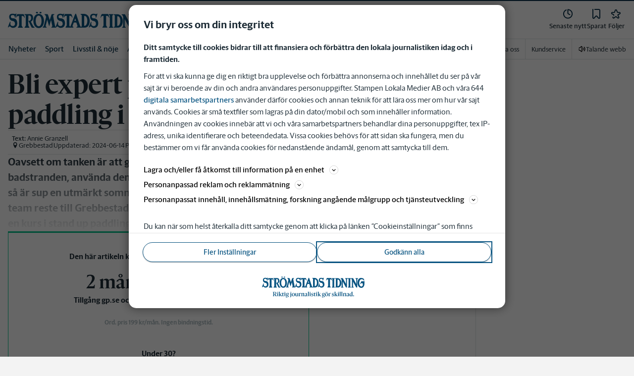

--- FILE ---
content_type: text/plain; charset=utf-8
request_url: https://gto.stromstadstidning.se/api/v3/firstparty
body_size: 526
content:
{
  "i": "8e5afc6f-bee9-4597-9387-4b2f8e94854d",
  "r": "stromstadstidning.se",
  "v": "v3",
  "e": {},
  "k": [],
  "c": []
}